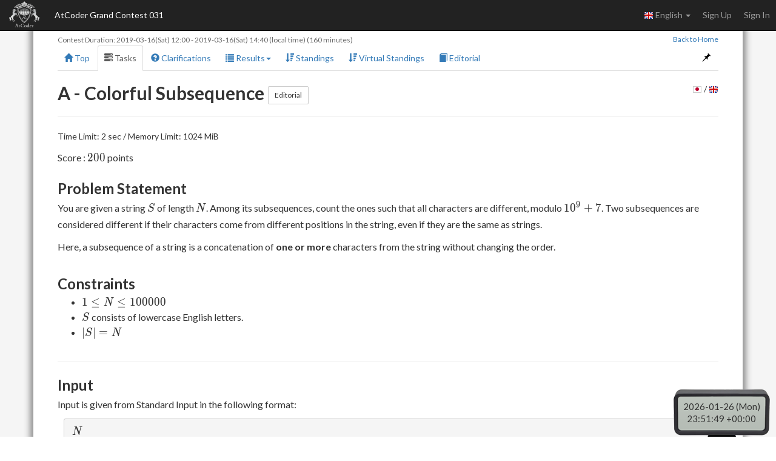

--- FILE ---
content_type: text/html; charset=utf-8
request_url: https://atcoder.jp/contests/agc031/tasks/agc031_a?lang=en
body_size: 5093
content:








<!DOCTYPE html>
<html>
<head>
	<title>A - Colorful Subsequence</title>
	<meta http-equiv="Content-Type" content="text/html; charset=utf-8">
	<meta http-equiv="Content-Language" content="en">
	<meta name="viewport" content="width=device-width,initial-scale=1.0">
	<meta name="format-detection" content="telephone=no">
	<meta name="google-site-verification" content="nXGC_JxO0yoP1qBzMnYD_xgufO6leSLw1kyNo2HZltM" />

	
	<script async src="https://www.googletagmanager.com/gtag/js?id=G-RC512FD18N"></script>
	<script>
		window.dataLayer = window.dataLayer || [];
		function gtag(){dataLayer.push(arguments);}
		gtag('js', new Date());
		gtag('set', 'user_properties', {
			
				'login_status': 'logged_out',
			
		});
		gtag('config', 'G-RC512FD18N');
	</script>

	
	<meta name="description" content="AtCoder is a programming contest site for anyone from beginners to experts. We hold weekly programming contests online.">
	<meta name="author" content="AtCoder Inc.">

	<meta property="og:site_name" content="AtCoder">
	
	<meta property="og:title" content="A - Colorful Subsequence" />
	<meta property="og:description" content="AtCoder is a programming contest site for anyone from beginners to experts. We hold weekly programming contests online." />
	<meta property="og:type" content="website" />
	<meta property="og:url" content="https://atcoder.jp/contests/agc031/tasks/agc031_a?lang=en" />
	<meta property="og:image" content="https://img.atcoder.jp/assets/atcoder.png" />
	<meta name="twitter:card" content="summary" />
	<meta name="twitter:site" content="@atcoder" />
	
	<meta property="twitter:title" content="A - Colorful Subsequence" />

	<link href="//fonts.googleapis.com/css?family=Lato:400,700" rel="stylesheet" type="text/css">
	<link rel="stylesheet" type="text/css" href="//img.atcoder.jp/public/ed350e7/css/bootstrap.min.css">
	<link rel="stylesheet" type="text/css" href="//img.atcoder.jp/public/ed350e7/css/base.css">
	<link rel="shortcut icon" type="image/png" href="//img.atcoder.jp/assets/favicon.png">
	<link rel="apple-touch-icon" href="//img.atcoder.jp/assets/atcoder.png">
	<script src="//img.atcoder.jp/public/ed350e7/js/lib/jquery-1.9.1.min.js"></script>
	<script src="//img.atcoder.jp/public/ed350e7/js/lib/bootstrap.min.js"></script>
	<script src="//img.atcoder.jp/public/ed350e7/js/cdn/js.cookie.min.js"></script>
	<script src="//img.atcoder.jp/public/ed350e7/js/cdn/moment.min.js"></script>
	<script src="//img.atcoder.jp/public/ed350e7/js/cdn/moment_js-ja.js"></script>
	<script>
		var LANG = "en";
		var userScreenName = "";
		var csrfToken = "TjKYCyaaEoHVrpYRbhJNTFV7beytoH5xJgZ/0W4O8AA="
	</script>
	<script src="//img.atcoder.jp/public/ed350e7/js/utils.js"></script>
	
	
		<script src="//img.atcoder.jp/public/ed350e7/js/contest.js"></script>
		<link href="//img.atcoder.jp/public/ed350e7/css/contest.css" rel="stylesheet" />
		<script>
			var contestScreenName = "agc031";
			var remainingText = "Remaining Time";
			var countDownText = "Contest begins in";
			var startTime = moment("2019-03-16T21:00:00+09:00");
			var endTime = moment("2019-03-16T23:40:00+09:00");
		</script>
		<style></style>
	
	
		<link href="//img.atcoder.jp/public/ed350e7/css/cdn/select2.min.css" rel="stylesheet" />
		<link href="//img.atcoder.jp/public/ed350e7/css/cdn/select2-bootstrap.min.css" rel="stylesheet" />
		<script src="//img.atcoder.jp/public/ed350e7/js/lib/select2.min.js"></script>
	
	
		<script src="//img.atcoder.jp/public/ed350e7/js/ace/ace.js"></script>
		<script src="//img.atcoder.jp/public/ed350e7/js/ace/ext-language_tools.js"></script>
	
	
		<script src="//img.atcoder.jp/public/ed350e7/js/cdn/run_prettify.js"></script>
	
	
		<link rel="stylesheet" href="//img.atcoder.jp/public/ed350e7/css/cdn/katex.min.css">
		<script defer src="//img.atcoder.jp/public/ed350e7/js/cdn/katex.min.js"></script>
		<script defer src="//img.atcoder.jp/public/ed350e7/js/cdn/auto-render.min.js"></script>
		<script>$(function(){$('var').each(function(){var html=$(this).html().replace(/<sub>/g,'_{').replace(/<\/sub>/g,'}');$(this).html('\\('+html+'\\)');});});</script>
		<script>
			var katexOptions = {
				delimiters: [
					{left: "$$", right: "$$", display: true},
					
					{left: "\\(", right: "\\)", display: false},
					{left: "\\[", right: "\\]", display: true}
				],
      	ignoredTags: ["script", "noscript", "style", "textarea", "code", "option"],
				ignoredClasses: ["prettyprint", "source-code-for-copy"],
				throwOnError: false
			};
			document.addEventListener("DOMContentLoaded", function() { renderMathInElement(document.body, katexOptions);});
		</script>
	
	
	
	
	
	
	
	
	
	<script src="//img.atcoder.jp/public/ed350e7/js/base.js"></script>
</head>

<body>

<script type="text/javascript">
	var __pParams = __pParams || [];
	__pParams.push({client_id: '468', c_1: 'atcodercontest', c_2: 'ClientSite'});
</script>
<script type="text/javascript" src="https://cdn.d2-apps.net/js/tr.js" async></script>


<div id="modal-contest-start" class="modal fade" tabindex="-1" role="dialog">
	<div class="modal-dialog" role="document">
		<div class="modal-content">
			<div class="modal-header">
				<button type="button" class="close" data-dismiss="modal" aria-label="Close"><span aria-hidden="true">&times;</span></button>
				<h4 class="modal-title">Contest started</h4>
			</div>
			<div class="modal-body">
				<p>AtCoder Grand Contest 031 has begun.</p>
			</div>
			<div class="modal-footer">
				
					<button type="button" class="btn btn-default" data-dismiss="modal">Close</button>
				
			</div>
		</div>
	</div>
</div>
<div id="modal-contest-end" class="modal fade" tabindex="-1" role="dialog">
	<div class="modal-dialog" role="document">
		<div class="modal-content">
			<div class="modal-header">
				<button type="button" class="close" data-dismiss="modal" aria-label="Close"><span aria-hidden="true">&times;</span></button>
				<h4 class="modal-title">Contest is over</h4>
			</div>
			<div class="modal-body">
				<p>AtCoder Grand Contest 031 has ended.</p>
			</div>
			<div class="modal-footer">
				<button type="button" class="btn btn-default" data-dismiss="modal">Close</button>
			</div>
		</div>
	</div>
</div>
<div id="main-div" class="float-container">


	<nav class="navbar navbar-inverse navbar-fixed-top">
		<div class="container-fluid">
			<div class="navbar-header">
				<button type="button" class="navbar-toggle collapsed" data-toggle="collapse" data-target="#navbar-collapse" aria-expanded="false">
					<span class="icon-bar"></span><span class="icon-bar"></span><span class="icon-bar"></span>
				</button>
				<a class="navbar-brand" href="/home"></a>
			</div>
			<div class="collapse navbar-collapse" id="navbar-collapse">
				<ul class="nav navbar-nav">
				
					<li><a class="contest-title" href="/contests/agc031">AtCoder Grand Contest 031</a></li>
				
				</ul>
				<ul class="nav navbar-nav navbar-right">
					
					<li class="dropdown">
						<a class="dropdown-toggle" data-toggle="dropdown" href="#" role="button" aria-haspopup="true" aria-expanded="false">
							<img src='//img.atcoder.jp/assets/top/img/flag-lang/en.png'> English <span class="caret"></span>
						</a>
						<ul class="dropdown-menu">
							<li><a href="/contests/agc031/tasks/agc031_a?lang=ja"><img src='//img.atcoder.jp/assets/top/img/flag-lang/ja.png'> 日本語</a></li>
							<li><a href="/contests/agc031/tasks/agc031_a?lang=en"><img src='//img.atcoder.jp/assets/top/img/flag-lang/en.png'> English</a></li>
						</ul>
					</li>
					
					
						<li><a href="/register?continue=https%3A%2F%2Fatcoder.jp%2Fcontests%2Fagc031%2Ftasks%2Fagc031_a%3Flang%3Den">Sign Up</a></li>
						<li><a href="/login?continue=https%3A%2F%2Fatcoder.jp%2Fcontests%2Fagc031%2Ftasks%2Fagc031_a%3Flang%3Den">Sign In</a></li>
					
				</ul>
			</div>
		</div>
	</nav>

	<form method="POST" name="form_logout" action="/logout?continue=https%3A%2F%2Fatcoder.jp%2Fcontests%2Fagc031%2Ftasks%2Fagc031_a%3Flang%3Den">
		<input type="hidden" name="csrf_token" value="TjKYCyaaEoHVrpYRbhJNTFV7beytoH5xJgZ/0W4O8AA=" />
	</form>
	<div id="main-container" class="container"
		 	style="padding-top:50px;">
		


<div class="row">
	<div id="contest-nav-tabs" class="col-sm-12 mb-2 cnvtb-fixed">
	<div>
		<small class="contest-duration">
			
				Contest Duration:
				<a href='http://www.timeanddate.com/worldclock/fixedtime.html?iso=20190316T2100&p1=248' target='blank'><time class='fixtime fixtime-full'>2019-03-16 21:00:00+0900</time></a> - <a href='http://www.timeanddate.com/worldclock/fixedtime.html?iso=20190316T2340&p1=248' target='blank'><time class='fixtime fixtime-full'>2019-03-16 23:40:00+0900</time></a> (local time)
				(160 minutes)
			
		</small>
		<small class="back-to-home pull-right"><a href="/home">Back to Home</a></small>
	</div>
	<ul class="nav nav-tabs">
		<li><a href="/contests/agc031"><span class="glyphicon glyphicon-home" aria-hidden="true"></span> Top</a></li>
		
			<li class="active"><a href="/contests/agc031/tasks"><span class="glyphicon glyphicon-tasks" aria-hidden="true"></span> Tasks</a></li>
		

		
			<li><a href="/contests/agc031/clarifications"><span class="glyphicon glyphicon-question-sign" aria-hidden="true"></span> Clarifications <span id="clar-badge" class="badge" ></span></a></li>
		

		

		
			<li>
				<a class="dropdown-toggle" data-toggle="dropdown" href="#" role="button" aria-haspopup="true" aria-expanded="false"><span class="glyphicon glyphicon-list" aria-hidden="true"></span> Results<span class="caret"></span></a>
				<ul class="dropdown-menu">
					<li><a href="/contests/agc031/submissions"><span class="glyphicon glyphicon-globe" aria-hidden="true"></span> All Submissions</a></li>
					
				</ul>
			</li>
		

		
			
				
					<li><a href="/contests/agc031/standings"><span class="glyphicon glyphicon-sort-by-attributes-alt" aria-hidden="true"></span> Standings</a></li>
				
			
				
					<li><a href="/contests/agc031/standings/virtual"><span class="glyphicon glyphicon-sort-by-attributes-alt" aria-hidden="true"></span> Virtual Standings</a></li>
				
			
		

		

		
			<li><a href="/contests/agc031/editorial"><span class="glyphicon glyphicon-book" aria-hidden="true"></span> Editorial</a></li>
		
		
			
			
		

		<li class="pull-right"><a id="fix-cnvtb" href="javascript:void(0)"><span class="glyphicon glyphicon-pushpin" aria-hidden="true"></span></a></li>
	</ul>
</div>
	<div class="col-sm-12">
		<span class="h2">
			A - Colorful Subsequence
			<a class="btn btn-default btn-sm" href="/contests/agc031/tasks/agc031_a/editorial">Editorial</a>
		</span>
		<span id="task-lang-btn" class="pull-right"><span data-lang="ja"><img src='//img.atcoder.jp/assets/top/img/flag-lang/ja.png'></span> / <span data-lang="en"><img src='//img.atcoder.jp/assets/top/img/flag-lang/en.png'></span></span>
		<script>
			$(function() {
				var ts = $('#task-statement span.lang');
				if (ts.children('span').size() <= 1) {
					$('#task-lang-btn').hide();
					ts.children('span').show();
					return;
				}

				var REMEMBER_LB = 5;
				var LS_KEY = 'task_lang';
				var taskLang = getLS(LS_KEY) || '';
				function isTaskLangSet(taskLang) { return taskLang === 'ja' || taskLang === 'en';}
				if (isTaskLangSet(taskLang)) {
					const params = new URLSearchParams(window.location.search);
					if (params.get('lang')) {
						setLS(LS_KEY, REMEMBER_LB);
						taskLang = LANG;
					}
				} else {
					taskLang = LANG;
				}
				ts.children('span.lang-' + taskLang).show();

				$('#task-lang-btn span').click(function() {
					var l = $(this).data('lang');
					ts.children('span').hide();
					ts.children('span.lang-' + l).show();

					taskLang = getLS(LS_KEY) || '';
					let changeTimes = 0;
					if (isTaskLangSet(taskLang)) {
						changeTimes = REMEMBER_LB;
					} else {
						changeTimes = parseInt(taskLang, 10);
						if (isNaN(changeTimes)) changeTimes = 0;
						changeTimes++;
					}
					if (changeTimes < REMEMBER_LB) setLS(LS_KEY, changeTimes);
					else setLS(LS_KEY, l);
				});
			});
		</script>
		<hr/>
		<p>
			Time Limit: 2 sec / Memory Limit: 1024 MiB
			
			
		</p>

		<div id="task-statement">
			


	
	

			<span class="lang">
<span class="lang-ja">
<p>配点 : <var>200</var> 点</p>

<div class="part">
<section>
<h3>問題文</h3><p>長さ <var>N</var> の文字列 <var>S</var> が与えられます。
<var>S</var> の部分列であって、すべて異なる文字からなるものの数を <var>10^9+7</var> で割った余りを答えてください。文字列として同一でも、異なる位置から取り出された部分列は区別して数えることとします。</p>
<p>ただし、文字列の部分列とは、文字列から文字をいくつか <strong>正の個数</strong> 取り出し、もとの文字列から順序を変えずにつなげたものを指します。</p>
</section>
</div>

<div class="part">
<section>
<h3>制約</h3><ul>
<li><var>1 \leq N \leq 100000</var></li>
<li><var>S</var> は英小文字からなる</li>
<li><var>|S|=N</var></li>
</ul>
</section>
</div>

<hr />

<div class="io-style">
<div class="part">
<section>
<h3>入力</h3><p>入力は以下の形式で標準入力から与えられる。</p>
<pre><var>N</var>
<var>S</var>
</pre>

</section>
</div>

<div class="part">
<section>
<h3>出力</h3><p>異なる文字からなる部分列の個数を <var>10^9+7</var> で割った余りを出力せよ。</p>
</section>
</div>
</div>

<hr />

<div class="part">
<section>
<h3>入力例 1</h3><pre>4
abcd
</pre>

</section>
</div>

<div class="part">
<section>
<h3>出力例 1</h3><pre>15
</pre>

<p><var>S</var> 自体がすべて異なる文字からなるので、すべての部分列が条件を満たします。</p>
</section>
</div>

<hr />

<div class="part">
<section>
<h3>入力例 2</h3><pre>3
baa
</pre>

</section>
</div>

<div class="part">
<section>
<h3>出力例 2</h3><pre>5
</pre>

<p><code>b</code>, <code>a</code> (<var>2</var> 通り), <code>ba</code> (<var>2</var> 通り) の合計 <var>5</var> 通りが答えとなります。<code>baa</code> などは<code>a</code>が <var>2</var> 回現れるため当てはまらないことに注意してください。</p>
</section>
</div>

<hr />

<div class="part">
<section>
<h3>入力例 3</h3><pre>5
abcab
</pre>

</section>
</div>

<div class="part">
<section>
<h3>出力例 3</h3><pre>17
</pre></section>
</div>
</span>
<span class="lang-en">
<p>Score : <var>200</var> points</p>

<div class="part">
<section>
<h3>Problem Statement</h3><p>You are given a string <var>S</var> of length <var>N</var>.
Among its subsequences, count the ones such that all characters are different, modulo <var>10^9+7</var>. Two subsequences are considered different if their characters come from different positions in the string, even if they are the same as strings.</p>
<p>Here, a subsequence of a string is a concatenation of <strong>one or more</strong> characters from the string without changing the order.</p>
</section>
</div>

<div class="part">
<section>
<h3>Constraints</h3><ul>
<li><var>1 \leq N \leq 100000</var></li>
<li><var>S</var> consists of lowercase English letters.</li>
<li><var>|S|=N</var></li>
</ul>
</section>
</div>

<hr />

<div class="io-style">
<div class="part">
<section>
<h3>Input</h3><p>Input is given from Standard Input in the following format:</p>
<pre><var>N</var>
<var>S</var>
</pre>

</section>
</div>

<div class="part">
<section>
<h3>Output</h3><p>Print the number of the subsequences such that all characters are different, modulo <var>10^9+7</var>.</p>
</section>
</div>
</div>

<hr />

<div class="part">
<section>
<h3>Sample Input 1</h3><pre>4
abcd
</pre>

</section>
</div>

<div class="part">
<section>
<h3>Sample Output 1</h3><pre>15
</pre>

<p>Since all characters in <var>S</var> itself are different, all its subsequences satisfy the condition.</p>
</section>
</div>

<hr />

<div class="part">
<section>
<h3>Sample Input 2</h3><pre>3
baa
</pre>

</section>
</div>

<div class="part">
<section>
<h3>Sample Output 2</h3><pre>5
</pre>

<p>The answer is five: <code>b</code>, two occurrences of <code>a</code>, two occurrences of <code>ba</code>. Note that we do not count <code>baa</code>, since it contains two <code>a</code>s.</p>
</section>
</div>

<hr />

<div class="part">
<section>
<h3>Sample Input 3</h3><pre>5
abcab
</pre>

</section>
</div>

<div class="part">
<section>
<h3>Sample Output 3</h3><pre>17
</pre></section>
</div>
</span>
</span>

		</div>

		

		
	</div>
</div>




		
			<hr>
			
			
			
<div class="a2a_kit a2a_kit_size_20 a2a_default_style pull-right" data-a2a-url="https://atcoder.jp/contests/agc031/tasks/agc031_a?lang=en" data-a2a-title="A - Colorful Subsequence">
	<a class="a2a_button_facebook"></a>
	<a class="a2a_button_twitter"></a>
	
		<a class="a2a_button_telegram"></a>
	
	<a class="a2a_dd" href="https://www.addtoany.com/share"></a>
</div>

		
		<script async src="//static.addtoany.com/menu/page.js"></script>
		
	</div> 
	<hr>
</div> 

	<div class="container" style="margin-bottom: 80px;">
			<footer class="footer">
			
				<ul>
					<li><a href="/contests/agc031/rules">Rule</a></li>
					<li><a href="/contests/agc031/glossary">Glossary</a></li>
					
				</ul>
			
			<ul>
				<li><a href="/tos">Terms of service</a></li>
				<li><a href="/privacy">Privacy Policy</a></li>
				<li><a href="/personal">Information Protection Policy</a></li>
				<li><a href="/company">Company</a></li>
				<li><a href="/faq">FAQ</a></li>
				<li><a href="/contact">Contact</a></li>
				
			</ul>
			<div class="text-center">
					<small id="copyright">Copyright Since 2012 &copy;<a href="http://atcoder.co.jp">AtCoder Inc.</a> All rights reserved.</small>
			</div>
			</footer>
	</div>
	<p id="fixed-server-timer" class="contest-timer"></p>
	<div id="scroll-page-top" style="display:none;"><span class="glyphicon glyphicon-arrow-up" aria-hidden="true"></span> Page Top</div>

</body>
</html>




--- FILE ---
content_type: text/plain; charset=utf-8
request_url: https://atcoder.jp/servertime?ts={}
body_size: 93
content:
2026-01-27 08:51:45+0900

--- FILE ---
content_type: text/javascript
request_url: https://img.atcoder.jp/public/ed350e7/js/ace/ext-language_tools.js
body_size: 16800
content:
define("ace/snippets",["require","exports","module","ace/lib/dom","ace/lib/oop","ace/lib/event_emitter","ace/lib/lang","ace/range","ace/range_list","ace/keyboard/hash_handler","ace/tokenizer","ace/clipboard","ace/editor"],function(e,t,n){"use strict";function p(e){var t=(new Date).toLocaleString("en-us",e);return t.length==1?"0"+t:t}var r=e("./lib/dom"),i=e("./lib/oop"),s=e("./lib/event_emitter").EventEmitter,o=e("./lib/lang"),u=e("./range").Range,a=e("./range_list").RangeList,f=e("./keyboard/hash_handler").HashHandler,l=e("./tokenizer").Tokenizer,c=e("./clipboard"),h={CURRENT_WORD:function(e){return e.session.getTextRange(e.session.getWordRange())},SELECTION:function(e,t,n){var r=e.session.getTextRange();return n?r.replace(/\n\r?([ \t]*\S)/g,"\n"+n+"$1"):r},CURRENT_LINE:function(e){return e.session.getLine(e.getCursorPosition().row)},PREV_LINE:function(e){return e.session.getLine(e.getCursorPosition().row-1)},LINE_INDEX:function(e){return e.getCursorPosition().row},LINE_NUMBER:function(e){return e.getCursorPosition().row+1},SOFT_TABS:function(e){return e.session.getUseSoftTabs()?"YES":"NO"},TAB_SIZE:function(e){return e.session.getTabSize()},CLIPBOARD:function(e){return c.getText&&c.getText()},FILENAME:function(e){return/[^/\\]*$/.exec(this.FILEPATH(e))[0]},FILENAME_BASE:function(e){return/[^/\\]*$/.exec(this.FILEPATH(e))[0].replace(/\.[^.]*$/,"")},DIRECTORY:function(e){return this.FILEPATH(e).replace(/[^/\\]*$/,"")},FILEPATH:function(e){return"/not implemented.txt"},WORKSPACE_NAME:function(){return"Unknown"},FULLNAME:function(){return"Unknown"},BLOCK_COMMENT_START:function(e){var t=e.session.$mode||{};return t.blockComment&&t.blockComment.start||""},BLOCK_COMMENT_END:function(e){var t=e.session.$mode||{};return t.blockComment&&t.blockComment.end||""},LINE_COMMENT:function(e){var t=e.session.$mode||{};return t.lineCommentStart||""},CURRENT_YEAR:p.bind(null,{year:"numeric"}),CURRENT_YEAR_SHORT:p.bind(null,{year:"2-digit"}),CURRENT_MONTH:p.bind(null,{month:"numeric"}),CURRENT_MONTH_NAME:p.bind(null,{month:"long"}),CURRENT_MONTH_NAME_SHORT:p.bind(null,{month:"short"}),CURRENT_DATE:p.bind(null,{day:"2-digit"}),CURRENT_DAY_NAME:p.bind(null,{weekday:"long"}),CURRENT_DAY_NAME_SHORT:p.bind(null,{weekday:"short"}),CURRENT_HOUR:p.bind(null,{hour:"2-digit",hour12:!1}),CURRENT_MINUTE:p.bind(null,{minute:"2-digit"}),CURRENT_SECOND:p.bind(null,{second:"2-digit"})};h.SELECTED_TEXT=h.SELECTION;var d=function(){function e(){this.snippetMap={},this.snippetNameMap={},this.variables=h}return e.prototype.getTokenizer=function(){return e.$tokenizer||this.createTokenizer()},e.prototype.createTokenizer=function(){function t(e){return e=e.substr(1),/^\d+$/.test(e)?[{tabstopId:parseInt(e,10)}]:[{text:e}]}function n(e){return"(?:[^\\\\"+e+"]|\\\\.)"}var r={regex:"/("+n("/")+"+)/",onMatch:function(e,t,n){var r=n[0];return r.fmtString=!0,r.guard=e.slice(1,-1),r.flag="",""},next:"formatString"};return e.$tokenizer=new l({start:[{regex:/\\./,onMatch:function(e,t,n){var r=e[1];return r=="}"&&n.length?e=r:"`$\\".indexOf(r)!=-1&&(e=r),[e]}},{regex:/}/,onMatch:function(e,t,n){return[n.length?n.shift():e]}},{regex:/\$(?:\d+|\w+)/,onMatch:t},{regex:/\$\{[\dA-Z_a-z]+/,onMatch:function(e,n,r){var i=t(e.substr(1));return r.unshift(i[0]),i},next:"snippetVar"},{regex:/\n/,token:"newline",merge:!1}],snippetVar:[{regex:"\\|"+n("\\|")+"*\\|",onMatch:function(e,t,n){var r=e.slice(1,-1).replace(/\\[,|\\]|,/g,function(e){return e.length==2?e[1]:"\0"}).split("\0").map(function(e){return{value:e}});return n[0].choices=r,[r[0]]},next:"start"},r,{regex:"([^:}\\\\]|\\\\.)*:?",token:"",next:"start"}],formatString:[{regex:/:/,onMatch:function(e,t,n){return n.length&&n[0].expectElse?(n[0].expectElse=!1,n[0].ifEnd={elseEnd:n[0]},[n[0].ifEnd]):":"}},{regex:/\\./,onMatch:function(e,t,n){var r=e[1];return r=="}"&&n.length?e=r:"`$\\".indexOf(r)!=-1?e=r:r=="n"?e="\n":r=="t"?e="	":"ulULE".indexOf(r)!=-1&&(e={changeCase:r,local:r>"a"}),[e]}},{regex:"/\\w*}",onMatch:function(e,t,n){var r=n.shift();return r&&(r.flag=e.slice(1,-1)),this.next=r&&r.tabstopId?"start":"",[r||e]},next:"start"},{regex:/\$(?:\d+|\w+)/,onMatch:function(e,t,n){return[{text:e.slice(1)}]}},{regex:/\${\w+/,onMatch:function(e,t,n){var r={text:e.slice(2)};return n.unshift(r),[r]},next:"formatStringVar"},{regex:/\n/,token:"newline",merge:!1},{regex:/}/,onMatch:function(e,t,n){var r=n.shift();return this.next=r&&r.tabstopId?"start":"",[r||e]},next:"start"}],formatStringVar:[{regex:/:\/\w+}/,onMatch:function(e,t,n){var r=n[0];return r.formatFunction=e.slice(2,-1),[n.shift()]},next:"formatString"},r,{regex:/:[\?\-+]?/,onMatch:function(e,t,n){e[1]=="+"&&(n[0].ifEnd=n[0]),e[1]=="?"&&(n[0].expectElse=!0)},next:"formatString"},{regex:"([^:}\\\\]|\\\\.)*:?",token:"",next:"formatString"}]}),e.$tokenizer},e.prototype.tokenizeTmSnippet=function(e,t){return this.getTokenizer().getLineTokens(e,t).tokens.map(function(e){return e.value||e})},e.prototype.getVariableValue=function(e,t,n){if(/^\d+$/.test(t))return(this.variables.__||{})[t]||"";if(/^[A-Z]\d+$/.test(t))return(this.variables[t[0]+"__"]||{})[t.substr(1)]||"";t=t.replace(/^TM_/,"");if(!this.variables.hasOwnProperty(t))return"";var r=this.variables[t];return typeof r=="function"&&(r=this.variables[t](e,t,n)),r==null?"":r},e.prototype.tmStrFormat=function(e,t,n){if(!t.fmt)return e;var r=t.flag||"",i=t.guard;i=new RegExp(i,r.replace(/[^gim]/g,""));var s=typeof t.fmt=="string"?this.tokenizeTmSnippet(t.fmt,"formatString"):t.fmt,o=this,u=e.replace(i,function(){var e=o.variables.__;o.variables.__=[].slice.call(arguments);var t=o.resolveVariables(s,n),r="E";for(var i=0;i<t.length;i++){var u=t[i];if(typeof u=="object"){t[i]="";if(u.changeCase&&u.local){var a=t[i+1];a&&typeof a=="string"&&(u.changeCase=="u"?t[i]=a[0].toUpperCase():t[i]=a[0].toLowerCase(),t[i+1]=a.substr(1))}else u.changeCase&&(r=u.changeCase)}else r=="U"?t[i]=u.toUpperCase():r=="L"&&(t[i]=u.toLowerCase())}return o.variables.__=e,t.join("")});return u},e.prototype.tmFormatFunction=function(e,t,n){return t.formatFunction=="upcase"?e.toUpperCase():t.formatFunction=="downcase"?e.toLowerCase():e},e.prototype.resolveVariables=function(e,t){function f(t){var n=e.indexOf(t,s+1);n!=-1&&(s=n)}var n=[],r="",i=!0;for(var s=0;s<e.length;s++){var o=e[s];if(typeof o=="string"){n.push(o),o=="\n"?(i=!0,r=""):i&&(r=/^\t*/.exec(o)[0],i=/\S/.test(o));continue}if(!o)continue;i=!1;if(o.fmtString){var u=e.indexOf(o,s+1);u==-1&&(u=e.length),o.fmt=e.slice(s+1,u),s=u}if(o.text){var a=this.getVariableValue(t,o.text,r)+"";o.fmtString&&(a=this.tmStrFormat(a,o,t)),o.formatFunction&&(a=this.tmFormatFunction(a,o,t)),a&&!o.ifEnd?(n.push(a),f(o)):!a&&o.ifEnd&&f(o.ifEnd)}else o.elseEnd?f(o.elseEnd):o.tabstopId!=null?n.push(o):o.changeCase!=null&&n.push(o)}return n},e.prototype.getDisplayTextForSnippet=function(e,t){var n=v.call(this,e,t);return n.text},e.prototype.insertSnippetForSelection=function(e,t,n){n===void 0&&(n={});var r=v.call(this,e,t,n),i=e.getSelectionRange(),s=e.session.replace(i,r.text),o=new m(e),u=e.inVirtualSelectionMode&&e.selection.index;o.addTabstops(r.tabstops,i.start,s,u)},e.prototype.insertSnippet=function(e,t,n){n===void 0&&(n={});var r=this;if(e.inVirtualSelectionMode)return r.insertSnippetForSelection(e,t,n);e.forEachSelection(function(){r.insertSnippetForSelection(e,t,n)},null,{keepOrder:!0}),e.tabstopManager&&e.tabstopManager.tabNext()},e.prototype.$getScope=function(e){var t=e.session.$mode.$id||"";t=t.split("/").pop();if(t==="html"||t==="php"){t==="php"&&!e.session.$mode.inlinePhp&&(t="html");var n=e.getCursorPosition(),r=e.session.getState(n.row);typeof r=="object"&&(r=r[0]),r.substring&&(r.substring(0,3)=="js-"?t="javascript":r.substring(0,4)=="css-"?t="css":r.substring(0,4)=="php-"&&(t="php"))}return t},e.prototype.getActiveScopes=function(e){var t=this.$getScope(e),n=[t],r=this.snippetMap;return r[t]&&r[t].includeScopes&&n.push.apply(n,r[t].includeScopes),n.push("_"),n},e.prototype.expandWithTab=function(e,t){var n=this,r=e.forEachSelection(function(){return n.expandSnippetForSelection(e,t)},null,{keepOrder:!0});return r&&e.tabstopManager&&e.tabstopManager.tabNext(),r},e.prototype.expandSnippetForSelection=function(e,t){var n=e.getCursorPosition(),r=e.session.getLine(n.row),i=r.substring(0,n.column),s=r.substr(n.column),o=this.snippetMap,u;return this.getActiveScopes(e).some(function(e){var t=o[e];return t&&(u=this.findMatchingSnippet(t,i,s)),!!u},this),u?t&&t.dryRun?!0:(e.session.doc.removeInLine(n.row,n.column-u.replaceBefore.length,n.column+u.replaceAfter.length),this.variables.M__=u.matchBefore,this.variables.T__=u.matchAfter,this.insertSnippetForSelection(e,u.content),this.variables.M__=this.variables.T__=null,!0):!1},e.prototype.findMatchingSnippet=function(e,t,n){for(var r=e.length;r--;){var i=e[r];if(i.startRe&&!i.startRe.test(t))continue;if(i.endRe&&!i.endRe.test(n))continue;if(!i.startRe&&!i.endRe)continue;return i.matchBefore=i.startRe?i.startRe.exec(t):[""],i.matchAfter=i.endRe?i.endRe.exec(n):[""],i.replaceBefore=i.triggerRe?i.triggerRe.exec(t)[0]:"",i.replaceAfter=i.endTriggerRe?i.endTriggerRe.exec(n)[0]:"",i}},e.prototype.register=function(e,t){function s(e){return e&&!/^\^?\(.*\)\$?$|^\\b$/.test(e)&&(e="(?:"+e+")"),e||""}function u(e,t,n){return e=s(e),t=s(t),n?(e=t+e,e&&e[e.length-1]!="$"&&(e+="$")):(e+=t,e&&e[0]!="^"&&(e="^"+e)),new RegExp(e)}function a(e){e.scope||(e.scope=t||"_"),t=e.scope,n[t]||(n[t]=[],r[t]={});var s=r[t];if(e.name){var a=s[e.name];a&&i.unregister(a),s[e.name]=e}n[t].push(e),e.prefix&&(e.tabTrigger=e.prefix),!e.content&&e.body&&(e.content=Array.isArray(e.body)?e.body.join("\n"):e.body),e.tabTrigger&&!e.trigger&&(!e.guard&&/^\w/.test(e.tabTrigger)&&(e.guard="\\b"),e.trigger=o.escapeRegExp(e.tabTrigger));if(!e.trigger&&!e.guard&&!e.endTrigger&&!e.endGuard)return;e.startRe=u(e.trigger,e.guard,!0),e.triggerRe=new RegExp(e.trigger),e.endRe=u(e.endTrigger,e.endGuard,!0),e.endTriggerRe=new RegExp(e.endTrigger)}var n=this.snippetMap,r=this.snippetNameMap,i=this;e||(e=[]),Array.isArray(e)?e.forEach(a):Object.keys(e).forEach(function(t){a(e[t])}),this._signal("registerSnippets",{scope:t})},e.prototype.unregister=function(e,t){function i(e){var i=r[e.scope||t];if(i&&i[e.name]){delete i[e.name];var s=n[e.scope||t],o=s&&s.indexOf(e);o>=0&&s.splice(o,1)}}var n=this.snippetMap,r=this.snippetNameMap;e.content?i(e):Array.isArray(e)&&e.forEach(i)},e.prototype.parseSnippetFile=function(e){e=e.replace(/\r/g,"");var t=[],n={},r=/^#.*|^({[\s\S]*})\s*$|^(\S+) (.*)$|^((?:\n*\t.*)+)/gm,i;while(i=r.exec(e)){if(i[1])try{n=JSON.parse(i[1]),t.push(n)}catch(s){}if(i[4])n.content=i[4].replace(/^\t/gm,""),t.push(n),n={};else{var o=i[2],u=i[3];if(o=="regex"){var a=/\/((?:[^\/\\]|\\.)*)|$/g;n.guard=a.exec(u)[1],n.trigger=a.exec(u)[1],n.endTrigger=a.exec(u)[1],n.endGuard=a.exec(u)[1]}else o=="snippet"?(n.tabTrigger=u.match(/^\S*/)[0],n.name||(n.name=u)):o&&(n[o]=u)}}return t},e.prototype.getSnippetByName=function(e,t){var n=this.snippetNameMap,r;return this.getActiveScopes(t).some(function(t){var i=n[t];return i&&(r=i[e]),!!r},this),r},e}();i.implement(d.prototype,s);var v=function(e,t,n){function l(e){var t=[];for(var n=0;n<e.length;n++){var r=e[n];if(typeof r=="object"){if(f[r.tabstopId])continue;var i=e.lastIndexOf(r,n-1);r=t[i]||{tabstopId:r.tabstopId}}t[n]=r}return t}n===void 0&&(n={});var r=e.getCursorPosition(),i=e.session.getLine(r.row),s=e.session.getTabString(),o=i.match(/^\s*/)[0];r.column<o.length&&(o=o.slice(0,r.column)),t=t.replace(/\r/g,"");var u=this.tokenizeTmSnippet(t);u=this.resolveVariables(u,e),u=u.map(function(e){return e=="\n"&&!n.excludeExtraIndent?e+o:typeof e=="string"?e.replace(/\t/g,s):e});var a=[];u.forEach(function(e,t){if(typeof e!="object")return;var n=e.tabstopId,r=a[n];r||(r=a[n]=[],r.index=n,r.value="",r.parents={});if(r.indexOf(e)!==-1)return;e.choices&&!r.choices&&(r.choices=e.choices),r.push(e);var i=u.indexOf(e,t+1);if(i===-1)return;var s=u.slice(t+1,i),o=s.some(function(e){return typeof e=="object"});o&&!r.value?r.value=s:s.length&&(!r.value||typeof r.value!="string")&&(r.value=s.join(""))}),a.forEach(function(e){e.length=0});var f={};for(var c=0;c<u.length;c++){var h=u[c];if(typeof h!="object")continue;var p=h.tabstopId,d=a[p],v=u.indexOf(h,c+1);if(f[p]){f[p]===h&&(delete f[p],Object.keys(f).forEach(function(e){d.parents[e]=!0}));continue}f[p]=h;var m=d.value;typeof m!="string"?m=l(m):h.fmt&&(m=this.tmStrFormat(m,h,e)),u.splice.apply(u,[c+1,Math.max(0,v-c)].concat(m,h)),d.indexOf(h)===-1&&d.push(h)}var g=0,y=0,b="";return u.forEach(function(e){if(typeof e=="string"){var t=e.split("\n");t.length>1?(y=t[t.length-1].length,g+=t.length-1):y+=e.length,b+=e}else e&&(e.start?e.end={row:g,column:y}:e.start={row:g,column:y})}),{text:b,tabstops:a,tokens:u}},m=function(){function e(e){this.index=0,this.ranges=[],this.tabstops=[];if(e.tabstopManager)return e.tabstopManager;e.tabstopManager=this,this.$onChange=this.onChange.bind(this),this.$onChangeSelection=o.delayedCall(this.onChangeSelection.bind(this)).schedule,this.$onChangeSession=this.onChangeSession.bind(this),this.$onAfterExec=this.onAfterExec.bind(this),this.attach(e)}return e.prototype.attach=function(e){this.$openTabstops=null,this.selectedTabstop=null,this.editor=e,this.session=e.session,this.editor.on("change",this.$onChange),this.editor.on("changeSelection",this.$onChangeSelection),this.editor.on("changeSession",this.$onChangeSession),this.editor.commands.on("afterExec",this.$onAfterExec),this.editor.keyBinding.addKeyboardHandler(this.keyboardHandler)},e.prototype.detach=function(){this.tabstops.forEach(this.removeTabstopMarkers,this),this.ranges.length=0,this.tabstops.length=0,this.selectedTabstop=null,this.editor.off("change",this.$onChange),this.editor.off("changeSelection",this.$onChangeSelection),this.editor.off("changeSession",this.$onChangeSession),this.editor.commands.off("afterExec",this.$onAfterExec),this.editor.keyBinding.removeKeyboardHandler(this.keyboardHandler),this.editor.tabstopManager=null,this.session=null,this.editor=null},e.prototype.onChange=function(e){var t=e.action[0]=="r",n=this.selectedTabstop||{},r=n.parents||{},i=this.tabstops.slice();for(var s=0;s<i.length;s++){var o=i[s],u=o==n||r[o.index];o.rangeList.$bias=u?0:1;if(e.action=="remove"&&o!==n){var a=o.parents&&o.parents[n.index],f=o.rangeList.pointIndex(e.start,a);f=f<0?-f-1:f+1;var l=o.rangeList.pointIndex(e.end,a);l=l<0?-l-1:l-1;var c=o.rangeList.ranges.slice(f,l);for(var h=0;h<c.length;h++)this.removeRange(c[h])}o.rangeList.$onChange(e)}var p=this.session;!this.$inChange&&t&&p.getLength()==1&&!p.getValue()&&this.detach()},e.prototype.updateLinkedFields=function(){var e=this.selectedTabstop;if(!e||!e.hasLinkedRanges||!e.firstNonLinked)return;this.$inChange=!0;var n=this.session,r=n.getTextRange(e.firstNonLinked);for(var i=0;i<e.length;i++){var s=e[i];if(!s.linked)continue;var o=s.original,u=t.snippetManager.tmStrFormat(r,o,this.editor);n.replace(s,u)}this.$inChange=!1},e.prototype.onAfterExec=function(e){e.command&&!e.command.readOnly&&this.updateLinkedFields()},e.prototype.onChangeSelection=function(){if(!this.editor)return;var e=this.editor.selection.lead,t=this.editor.selection.anchor,n=this.editor.selection.isEmpty();for(var r=0;r<this.ranges.length;r++){if(this.ranges[r].linked)continue;var i=this.ranges[r].contains(e.row,e.column),s=n||this.ranges[r].contains(t.row,t.column);if(i&&s)return}this.detach()},e.prototype.onChangeSession=function(){this.detach()},e.prototype.tabNext=function(e){var t=this.tabstops.length,n=this.index+(e||1);n=Math.min(Math.max(n,1),t),n==t&&(n=0),this.selectTabstop(n),this.updateTabstopMarkers(),n===0&&this.detach()},e.prototype.selectTabstop=function(e){this.$openTabstops=null;var t=this.tabstops[this.index];t&&this.addTabstopMarkers(t),this.index=e,t=this.tabstops[this.index];if(!t||!t.length)return;this.selectedTabstop=t;var n=t.firstNonLinked||t;t.choices&&(n.cursor=n.start);if(!this.editor.inVirtualSelectionMode){var r=this.editor.multiSelect;r.toSingleRange(n);for(var i=0;i<t.length;i++){if(t.hasLinkedRanges&&t[i].linked)continue;r.addRange(t[i].clone(),!0)}}else this.editor.selection.fromOrientedRange(n);this.editor.keyBinding.addKeyboardHandler(this.keyboardHandler),this.selectedTabstop&&this.selectedTabstop.choices&&this.editor.execCommand("startAutocomplete",{matches:this.selectedTabstop.choices})},e.prototype.addTabstops=function(e,t,n){var r=this.useLink||!this.editor.getOption("enableMultiselect");this.$openTabstops||(this.$openTabstops=[]);if(!e[0]){var i=u.fromPoints(n,n);y(i.start,t),y(i.end,t),e[0]=[i],e[0].index=0}var s=this.index,o=[s+1,0],f=this.ranges,l=this.snippetId=(this.snippetId||0)+1;e.forEach(function(e,n){var i=this.$openTabstops[n]||e;i.snippetId=l;for(var s=0;s<e.length;s++){var c=e[s],h=u.fromPoints(c.start,c.end||c.start);g(h.start,t),g(h.end,t),h.original=c,h.tabstop=i,f.push(h),i!=e?i.unshift(h):i[s]=h,c.fmtString||i.firstNonLinked&&r?(h.linked=!0,i.hasLinkedRanges=!0):i.firstNonLinked||(i.firstNonLinked=h)}i.firstNonLinked||(i.hasLinkedRanges=!1),i===e&&(o.push(i),this.$openTabstops[n]=i),this.addTabstopMarkers(i),i.rangeList=i.rangeList||new a,i.rangeList.$bias=0,i.rangeList.addList(i)},this),o.length>2&&(this.tabstops.length&&o.push(o.splice(2,1)[0]),this.tabstops.splice.apply(this.tabstops,o))},e.prototype.addTabstopMarkers=function(e){var t=this.session;e.forEach(function(e){e.markerId||(e.markerId=t.addMarker(e,"ace_snippet-marker","text"))})},e.prototype.removeTabstopMarkers=function(e){var t=this.session;e.forEach(function(e){t.removeMarker(e.markerId),e.markerId=null})},e.prototype.updateTabstopMarkers=function(){if(!this.selectedTabstop)return;var e=this.selectedTabstop.snippetId;this.selectedTabstop.index===0&&e--,this.tabstops.forEach(function(t){t.snippetId===e?this.addTabstopMarkers(t):this.removeTabstopMarkers(t)},this)},e.prototype.removeRange=function(e){var t=e.tabstop.indexOf(e);t!=-1&&e.tabstop.splice(t,1),t=this.ranges.indexOf(e),t!=-1&&this.ranges.splice(t,1),t=e.tabstop.rangeList.ranges.indexOf(e),t!=-1&&e.tabstop.splice(t,1),this.session.removeMarker(e.markerId),e.tabstop.length||(t=this.tabstops.indexOf(e.tabstop),t!=-1&&this.tabstops.splice(t,1),this.tabstops.length||this.detach())},e}();m.prototype.keyboardHandler=new f,m.prototype.keyboardHandler.bindKeys({Tab:function(e){if(t.snippetManager&&t.snippetManager.expandWithTab(e))return;e.tabstopManager.tabNext(1),e.renderer.scrollCursorIntoView()},"Shift-Tab":function(e){e.tabstopManager.tabNext(-1),e.renderer.scrollCursorIntoView()},Esc:function(e){e.tabstopManager.detach()}});var g=function(e,t){e.row==0&&(e.column+=t.column),e.row+=t.row},y=function(e,t){e.row==t.row&&(e.column-=t.column),e.row-=t.row};r.importCssString("\n.ace_snippet-marker {\n    -moz-box-sizing: border-box;\n    box-sizing: border-box;\n    background: rgba(194, 193, 208, 0.09);\n    border: 1px dotted rgba(211, 208, 235, 0.62);\n    position: absolute;\n}","snippets.css",!1),t.snippetManager=new d;var b=e("./editor").Editor;(function(){this.insertSnippet=function(e,n){return t.snippetManager.insertSnippet(this,e,n)},this.expandSnippet=function(e){return t.snippetManager.expandWithTab(this,e)}}).call(b.prototype)}),define("ace/autocomplete/popup",["require","exports","module","ace/virtual_renderer","ace/editor","ace/range","ace/lib/event","ace/lib/lang","ace/lib/dom","ace/config","ace/lib/useragent"],function(e,t,n){"use strict";var r=e("../virtual_renderer").VirtualRenderer,i=e("../editor").Editor,s=e("../range").Range,o=e("../lib/event"),u=e("../lib/lang"),a=e("../lib/dom"),f=e("../config").nls,l=e("./../lib/useragent"),c=function(e){return"suggest-aria-id:".concat(e)},h=l.isSafari?"menu":"listbox",p=l.isSafari?"menuitem":"option",d=l.isSafari?"aria-current":"aria-selected",v=function(e){var t=new r(e);t.$maxLines=4;var n=new i(t);return n.setHighlightActiveLine(!1),n.setShowPrintMargin(!1),n.renderer.setShowGutter(!1),n.renderer.setHighlightGutterLine(!1),n.$mouseHandler.$focusTimeout=0,n.$highlightTagPending=!0,n},m=function(){function e(e){var t=a.createElement("div"),n=v(t);e&&e.appendChild(t),t.style.display="none",n.renderer.content.style.cursor="default",n.renderer.setStyle("ace_autocomplete"),n.renderer.$textLayer.element.setAttribute("role",h),n.renderer.$textLayer.element.setAttribute("aria-roledescription",f("autocomplete.popup.aria-roledescription","Autocomplete suggestions")),n.renderer.$textLayer.element.setAttribute("aria-label",f("autocomplete.popup.aria-label","Autocomplete suggestions")),n.renderer.textarea.setAttribute("aria-hidden","true"),n.setOption("displayIndentGuides",!1),n.setOption("dragDelay",150);var r=function(){};n.focus=r,n.$isFocused=!0,n.renderer.$cursorLayer.restartTimer=r,n.renderer.$cursorLayer.element.style.opacity="0",n.renderer.$maxLines=8,n.renderer.$keepTextAreaAtCursor=!1,n.setHighlightActiveLine(!1),n.session.highlight(""),n.session.$searchHighlight.clazz="ace_highlight-marker",n.on("mousedown",function(e){var t=e.getDocumentPosition();n.selection.moveToPosition(t),m.start.row=m.end.row=t.row,e.stop()});var i,l=new s(-1,0,-1,Infinity),m=new s(-1,0,-1,Infinity);m.id=n.session.addMarker(m,"ace_active-line","fullLine"),n.setSelectOnHover=function(e){e?l.id&&(n.session.removeMarker(l.id),l.id=null):l.id=n.session.addMarker(l,"ace_line-hover","fullLine")},n.setSelectOnHover(!1),n.on("mousemove",function(e){if(!i){i=e;return}if(i.x==e.x&&i.y==e.y)return;i=e,i.scrollTop=n.renderer.scrollTop,n.isMouseOver=!0;var t=i.getDocumentPosition().row;l.start.row!=t&&(l.id||n.setRow(t),y(t))}),n.renderer.on("beforeRender",function(){if(i&&l.start.row!=-1){i.$pos=null;var e=i.getDocumentPosition().row;l.id||n.setRow(e),y(e,!0)}}),n.renderer.on("afterRender",function(){var e=n.renderer.$textLayer;for(var t=e.config.firstRow,r=e.config.lastRow;t<=r;t++){var i=e.element.childNodes[t-e.config.firstRow];i.setAttribute("role",p),i.setAttribute("aria-roledescription",f("autocomplete.popup.item.aria-roledescription","item")),i.setAttribute("aria-setsize",n.data.length),i.setAttribute("aria-describedby","doc-tooltip"),i.setAttribute("aria-posinset",t+1);var s=n.getData(t);if(s){var o="".concat(s.caption||s.value).concat(s.meta?", ".concat(s.meta):"");i.setAttribute("aria-label",o)}var u=i.querySelectorAll(".ace_completion-highlight");u.forEach(function(e){e.setAttribute("role","mark")})}}),n.renderer.on("afterRender",function(){var e=n.getRow(),t=n.renderer.$textLayer,r=t.element.childNodes[e-t.config.firstRow],i=document.activeElement;r!==n.selectedNode&&n.selectedNode&&(a.removeCssClass(n.selectedNode,"ace_selected"),n.selectedNode.removeAttribute(d),n.selectedNode.removeAttribute("id")),i.removeAttribute("aria-activedescendant"),n.selectedNode=r;if(r){var s=c(e);a.addCssClass(r,"ace_selected"),r.id=s,t.element.setAttribute("aria-activedescendant",s),i.setAttribute("aria-activedescendant",s),r.setAttribute(d,"true")}});var g=function(){y(-1)},y=function(e,t){e!==l.start.row&&(l.start.row=l.end.row=e,t||n.session._emit("changeBackMarker"),n._emit("changeHoverMarker"))};n.getHoveredRow=function(){return l.start.row},o.addListener(n.container,"mouseout",function(){n.isMouseOver=!1,g()}),n.on("hide",g),n.on("changeSelection",g),n.session.doc.getLength=function(){return n.data.length},n.session.doc.getLine=function(e){var t=n.data[e];return typeof t=="string"?t:t&&t.value||""};var b=n.session.bgTokenizer;return b.$tokenizeRow=function(e){function s(e,n){e&&r.push({type:(t.className||"")+(n||""),value:e})}var t=n.data[e],r=[];if(!t)return r;typeof t=="string"&&(t={value:t});var i=t.caption||t.value||t.name,o=i.toLowerCase(),u=(n.filterText||"").toLowerCase(),a=0,f=0;for(var l=0;l<=u.length;l++)if(l!=f&&(t.matchMask&1<<l||l==u.length)){var c=u.slice(f,l);f=l;var h=o.indexOf(c,a);if(h==-1)continue;s(i.slice(a,h),""),a=h+c.length,s(i.slice(h,a),"completion-highlight")}return s(i.slice(a,i.length),""),r.push({type:"completion-spacer",value:" "}),t.meta&&r.push({type:"completion-meta",value:t.meta}),t.message&&r.push({type:"completion-message",value:t.message}),r},b.$updateOnChange=r,b.start=r,n.session.$computeWidth=function(){return this.screenWidth=0},n.isOpen=!1,n.isTopdown=!1,n.autoSelect=!0,n.filterText="",n.isMouseOver=!1,n.data=[],n.setData=function(e,t){n.filterText=t||"",n.setValue(u.stringRepeat("\n",e.length),-1),n.data=e||[],n.setRow(0)},n.getData=function(e){return n.data[e]},n.getRow=function(){return m.start.row},n.setRow=function(e){e=Math.max(this.autoSelect?0:-1,Math.min(this.data.length-1,e)),m.start.row!=e&&(n.selection.clearSelection(),m.start.row=m.end.row=e||0,n.session._emit("changeBackMarker"),n.moveCursorTo(e||0,0),n.isOpen&&n._signal("select"))},n.on("changeSelection",function(){n.isOpen&&n.setRow(n.selection.lead.row),n.renderer.scrollCursorIntoView()}),n.hide=function(){this.container.style.display="none",n.anchorPos=null,n.anchor=null,n.isOpen&&(n.isOpen=!1,this._signal("hide"))},n.tryShow=function(e,t,r,s){if(!s&&n.isOpen&&n.anchorPos&&n.anchor&&n.anchorPos.top===e.top&&n.anchorPos.left===e.left&&n.anchor===r)return!0;var o=this.container,u=this.renderer.scrollBar.width||10,a=window.innerHeight-u,f=window.innerWidth-u,l=this.renderer,c=l.$maxLines*t*1.4,h={top:0,bottom:0,left:0},p=a-e.top-3*this.$borderSize-t,d=e.top-3*this.$borderSize;r||(d<=p||p>=c?r="bottom":r="top"),r==="top"?(h.bottom=e.top-this.$borderSize,h.top=h.bottom-c):r==="bottom"&&(h.top=e.top+t+this.$borderSize,h.bottom=h.top+c);var v=h.top>=0&&h.bottom<=a;if(!s&&!v)return!1;v?l.$maxPixelHeight=null:r==="top"?l.$maxPixelHeight=d:l.$maxPixelHeight=p,r==="top"?(o.style.top="",o.style.bottom=a+u-h.bottom+"px",n.isTopdown=!1):(o.style.top=h.top+"px",o.style.bottom="",n.isTopdown=!0),o.style.display="";var m=e.left;return m+o.offsetWidth>f&&(m=f-o.offsetWidth),o.style.left=m+"px",o.style.right="",n.isOpen||(n.isOpen=!0,this._signal("show"),i=null),n.anchorPos=e,n.anchor=r,!0},n.show=function(e,t,n){this.tryShow(e,t,n?"bottom":undefined,!0)},n.goTo=function(e){var t=this.getRow(),n=this.session.getLength()-1;switch(e){case"up":t=t<=0?n:t-1;break;case"down":t=t>=n?-1:t+1;break;case"start":t=0;break;case"end":t=n}this.setRow(t)},n.getTextLeftOffset=function(){return this.$borderSize+this.renderer.$padding+this.$imageSize},n.$imageSize=0,n.$borderSize=1,n}return e}();a.importCssString('\n.ace_editor.ace_autocomplete .ace_marker-layer .ace_active-line {\n    background-color: #CAD6FA;\n    z-index: 1;\n}\n.ace_dark.ace_editor.ace_autocomplete .ace_marker-layer .ace_active-line {\n    background-color: #3a674e;\n}\n.ace_editor.ace_autocomplete .ace_line-hover {\n    border: 1px solid #abbffe;\n    margin-top: -1px;\n    background: rgba(233,233,253,0.4);\n    position: absolute;\n    z-index: 2;\n}\n.ace_dark.ace_editor.ace_autocomplete .ace_line-hover {\n    border: 1px solid rgba(109, 150, 13, 0.8);\n    background: rgba(58, 103, 78, 0.62);\n}\n.ace_completion-meta {\n    opacity: 0.5;\n    margin-left: 0.9em;\n}\n.ace_completion-message {\n    margin-left: 0.9em;\n    color: blue;\n}\n.ace_editor.ace_autocomplete .ace_completion-highlight{\n    color: #2d69c7;\n}\n.ace_dark.ace_editor.ace_autocomplete .ace_completion-highlight{\n    color: #93ca12;\n}\n.ace_editor.ace_autocomplete {\n    width: 300px;\n    z-index: 200000;\n    border: 1px lightgray solid;\n    position: fixed;\n    box-shadow: 2px 3px 5px rgba(0,0,0,.2);\n    line-height: 1.4;\n    background: #fefefe;\n    color: #111;\n}\n.ace_dark.ace_editor.ace_autocomplete {\n    border: 1px #484747 solid;\n    box-shadow: 2px 3px 5px rgba(0, 0, 0, 0.51);\n    line-height: 1.4;\n    background: #25282c;\n    color: #c1c1c1;\n}\n.ace_autocomplete .ace_text-layer  {\n    width: calc(100% - 8px);\n}\n.ace_autocomplete .ace_line {\n    display: flex;\n    align-items: center;\n}\n.ace_autocomplete .ace_line > * {\n    min-width: 0;\n    flex: 0 0 auto;\n}\n.ace_autocomplete .ace_line .ace_ {\n    flex: 0 1 auto;\n    overflow: hidden;\n    text-overflow: ellipsis;\n}\n.ace_autocomplete .ace_completion-spacer {\n    flex: 1;\n}\n.ace_autocomplete.ace_loading:after  {\n    content: "";\n    position: absolute;\n    top: 0px;\n    height: 2px;\n    width: 8%;\n    background: blue;\n    z-index: 100;\n    animation: ace_progress 3s infinite linear;\n    animation-delay: 300ms;\n    transform: translateX(-100%) scaleX(1);\n}\n@keyframes ace_progress {\n    0% { transform: translateX(-100%) scaleX(1) }\n    50% { transform: translateX(625%) scaleX(2) } \n    100% { transform: translateX(1500%) scaleX(3) } \n}\n@media (prefers-reduced-motion) {\n    .ace_autocomplete.ace_loading:after {\n        transform: translateX(625%) scaleX(2);\n        animation: none;\n     }\n}\n',"autocompletion.css",!1),t.AcePopup=m,t.$singleLineEditor=v,t.getAriaId=c}),define("ace/autocomplete/inline_screenreader",["require","exports","module"],function(e,t,n){"use strict";var r=function(){function e(e){this.editor=e,this.screenReaderDiv=document.createElement("div"),this.screenReaderDiv.classList.add("ace_screenreader-only"),this.editor.container.appendChild(this.screenReaderDiv)}return e.prototype.setScreenReaderContent=function(e){!this.popup&&this.editor.completer&&this.editor.completer.popup&&(this.popup=this.editor.completer.popup,this.popup.renderer.on("afterRender",function(){var e=this.popup.getRow(),t=this.popup.renderer.$textLayer,n=t.element.childNodes[e-t.config.firstRow];if(n){var r="doc-tooltip ";for(var i=0;i<this._lines.length;i++)r+="ace-inline-screenreader-line-".concat(i," ");n.setAttribute("aria-describedby",r)}}.bind(this)));while(this.screenReaderDiv.firstChild)this.screenReaderDiv.removeChild(this.screenReaderDiv.firstChild);this._lines=e.split(/\r\n|\r|\n/);var t=this.createCodeBlock();this.screenReaderDiv.appendChild(t)},e.prototype.destroy=function(){this.screenReaderDiv.remove()},e.prototype.createCodeBlock=function(){var e=document.createElement("pre");e.setAttribute("id","ace-inline-screenreader");for(var t=0;t<this._lines.length;t++){var n=document.createElement("code");n.setAttribute("id","ace-inline-screenreader-line-".concat(t));var r=document.createTextNode(this._lines[t]);n.appendChild(r),e.appendChild(n)}return e},e}();t.AceInlineScreenReader=r}),define("ace/autocomplete/inline",["require","exports","module","ace/snippets","ace/autocomplete/inline_screenreader"],function(e,t,n){"use strict";var r=e("../snippets").snippetManager,i=e("./inline_screenreader").AceInlineScreenReader,s=function(){function e(){this.editor=null}return e.prototype.show=function(e,t,n){n=n||"",e&&this.editor&&this.editor!==e&&(this.hide(),this.editor=null,this.inlineScreenReader=null);if(!e||!t)return!1;this.inlineScreenReader||(this.inlineScreenReader=new i(e));var s=t.snippet?r.getDisplayTextForSnippet(e,t.snippet):t.value;return t.hideInlinePreview||!s||!s.startsWith(n)?!1:(this.editor=e,this.inlineScreenReader.setScreenReaderContent(s),s=s.slice(n.length),s===""?e.removeGhostText():e.setGhostText(s),!0)},e.prototype.isOpen=function(){return this.editor?!!this.editor.renderer.$ghostText:!1},e.prototype.hide=function(){return this.editor?(this.editor.removeGhostText(),!0):!1},e.prototype.destroy=function(){this.hide(),this.editor=null,this.inlineScreenReader&&(this.inlineScreenReader.destroy(),this.inlineScreenReader=null)},e}();t.AceInline=s}),define("ace/autocomplete/util",["require","exports","module"],function(e,t,n){"use strict";t.parForEach=function(e,t,n){var r=0,i=e.length;i===0&&n();for(var s=0;s<i;s++)t(e[s],function(e,t){r++,r===i&&n(e,t)})};var r=/[a-zA-Z_0-9\$\-\u00A2-\u2000\u2070-\uFFFF]/;t.retrievePrecedingIdentifier=function(e,t,n){n=n||r;var i=[];for(var s=t-1;s>=0;s--){if(!n.test(e[s]))break;i.push(e[s])}return i.reverse().join("")},t.retrieveFollowingIdentifier=function(e,t,n){n=n||r;var i=[];for(var s=t;s<e.length;s++){if(!n.test(e[s]))break;i.push(e[s])}return i},t.getCompletionPrefix=function(e){var t=e.getCursorPosition(),n=e.session.getLine(t.row),r;return e.completers.forEach(function(e){e.identifierRegexps&&e.identifierRegexps.forEach(function(e){!r&&e&&(r=this.retrievePrecedingIdentifier(n,t.column,e))}.bind(this))}.bind(this)),r||this.retrievePrecedingIdentifier(n,t.column)},t.triggerAutocomplete=function(e,t){var t=t==null?e.session.getPrecedingCharacter():t;return e.completers.some(function(e){if(e.triggerCharacters&&Array.isArray(e.triggerCharacters))return e.triggerCharacters.includes(t)})}}),define("ace/autocomplete",["require","exports","module","ace/keyboard/hash_handler","ace/autocomplete/popup","ace/autocomplete/inline","ace/autocomplete/popup","ace/autocomplete/util","ace/lib/lang","ace/lib/dom","ace/snippets","ace/config","ace/lib/event","ace/lib/scroll"],function(e,t,n){"use strict";var r=e("./keyboard/hash_handler").HashHandler,i=e("./autocomplete/popup").AcePopup,s=e("./autocomplete/inline").AceInline,o=e("./autocomplete/popup").getAriaId,u=e("./autocomplete/util"),a=e("./lib/lang"),f=e("./lib/dom"),l=e("./snippets").snippetManager,c=e("./config"),h=e("./lib/event"),p=e("./lib/scroll").preventParentScroll,d=function(e,t){t.completer&&t.completer.destroy()},v=function(){function e(){this.autoInsert=!1,this.autoSelect=!0,this.autoShown=!1,this.exactMatch=!1,this.inlineEnabled=!1,this.keyboardHandler=new r,this.keyboardHandler.bindKeys(this.commands),this.parentNode=null,this.setSelectOnHover=!1,this.hasSeen=new Set,this.showLoadingState=!1,this.stickySelectionDelay=500,this.blurListener=this.blurListener.bind(this),this.changeListener=this.changeListener.bind(this),this.mousedownListener=this.mousedownListener.bind(this),this.mousewheelListener=this.mousewheelListener.bind(this),this.onLayoutChange=this.onLayoutChange.bind(this),this.changeTimer=a.delayedCall(function(){this.updateCompletions(!0)}.bind(this)),this.tooltipTimer=a.delayedCall(this.updateDocTooltip.bind(this),50),this.popupTimer=a.delayedCall(this.$updatePopupPosition.bind(this),50),this.stickySelectionTimer=a.delayedCall(function(){this.stickySelection=!0}.bind(this),this.stickySelectionDelay),this.$firstOpenTimer=a.delayedCall(function(){var t=this.completionProvider&&this.completionProvider.initialPosition;if(this.autoShown||this.popup&&this.popup.isOpen||!t||this.editor.completers.length===0)return;this.completions=new g(e.completionsForLoading),this.openPopup(this.editor,t.prefix,!1),this.popup.renderer.setStyle("ace_loading",!0)}.bind(this),this.stickySelectionDelay)}return Object.defineProperty(e,"completionsForLoading",{get:function(){return[{caption:c.nls("autocomplete.loading","Loading..."),value:""}]},enumerable:!1,configurable:!0}),e.prototype.$init=function(){return this.popup=new i(this.parentNode||document.body||document.documentElement),this.popup.on("click",function(e){this.insertMatch(),e.stop()}.bind(this)),this.popup.focus=this.editor.focus.bind(this.editor),this.popup.on("show",this.$onPopupShow.bind(this)),this.popup.on("hide",this.$onHidePopup.bind(this)),this.popup.on("select",this.$onPopupChange.bind(this)),h.addListener(this.popup.container,"mouseout",this.mouseOutListener.bind(this)),this.popup.on("changeHoverMarker",this.tooltipTimer.bind(null,null)),this.popup.renderer.on("afterRender",this.$onPopupRender.bind(this)),this.popup},e.prototype.$initInline=function(){if(!this.inlineEnabled||this.inlineRenderer)return;return this.inlineRenderer=new s,this.inlineRenderer},e.prototype.getPopup=function(){return this.popup||this.$init()},e.prototype.$onHidePopup=function(){this.inlineRenderer&&this.inlineRenderer.hide(),this.hideDocTooltip(),this.stickySelectionTimer.cancel(),this.popupTimer.cancel(),this.stickySelection=!1},e.prototype.$seen=function(e){!this.hasSeen.has(e)&&e&&e.completer&&e.completer.onSeen&&typeof e.completer.onSeen=="function"&&(e.completer.onSeen(this.editor,e),this.hasSeen.add(e))},e.prototype.$onPopupChange=function(e){if(this.inlineRenderer&&this.inlineEnabled){var t=e?null:this.popup.getData(this.popup.getRow());this.$updateGhostText(t);if(this.popup.isMouseOver&&this.setSelectOnHover){this.tooltipTimer.call(null,null);return}this.popupTimer.schedule(),this.tooltipTimer.schedule()}else this.popupTimer.call(null,null),this.tooltipTimer.call(null,null)},e.prototype.$updateGhostText=function(e){var t=this.base.row,n=this.base.column,r=this.editor.getCursorPosition().column,i=this.editor.session.getLine(t).slice(n,r);this.inlineRenderer.show(this.editor,e,i)?this.$seen(e):this.inlineRenderer.hide()},e.prototype.$onPopupRender=function(){var e=this.inlineRenderer&&this.inlineEnabled;if(this.completions&&this.completions.filtered&&this.completions.filtered.length>0)for(var t=this.popup.getFirstVisibleRow();t<=this.popup.getLastVisibleRow();t++){var n=this.popup.getData(t);n&&(!e||n.hideInlinePreview)&&this.$seen(n)}},e.prototype.$onPopupShow=function(e){this.$onPopupChange(e),this.stickySelection=!1,this.stickySelectionDelay>=0&&this.stickySelectionTimer.schedule(this.stickySelectionDelay)},e.prototype.observeLayoutChanges=function(){if(this.$elements||!this.editor)return;window.addEventListener("resize",this.onLayoutChange,{passive:!0}),window.addEventListener("wheel",this.mousewheelListener);var e=this.editor.container.parentNode,t=[];while(e)t.push(e),e.addEventListener("scroll",this.onLayoutChange,{passive:!0}),e=e.parentNode;this.$elements=t},e.prototype.unObserveLayoutChanges=function(){var e=this;window.removeEventListener("resize",this.onLayoutChange,{passive:!0}),window.removeEventListener("wheel",this.mousewheelListener),this.$elements&&this.$elements.forEach(function(t){t.removeEventListener("scroll",e.onLayoutChange,{passive:!0})}),this.$elements=null},e.prototype.onLayoutChange=function(){if(!this.popup.isOpen)return this.unObserveLayoutChanges();this.$updatePopupPosition(),this.updateDocTooltip()},e.prototype.$updatePopupPosition=function(){var e=this.editor,t=e.renderer,n=t.layerConfig.lineHeight,r=t.$cursorLayer.getPixelPosition(this.base,!0);r.left-=this.popup.getTextLeftOffset();var i=e.container.getBoundingClientRect();r.top+=i.top-t.layerConfig.offset,r.left+=i.left-e.renderer.scrollLeft,r.left+=t.gutterWidth;var s={top:r.top,left:r.left};t.$ghostText&&t.$ghostTextWidget&&this.base.row===t.$ghostText.position.row&&(s.top+=t.$ghostTextWidget.el.offsetHeight);var o=e.container.getBoundingClientRect().bottom-n,u=o<s.top?{top:o,left:s.left}:s;if(this.popup.tryShow(u,n,"bottom"))return;if(this.popup.tryShow(r,n,"top"))return;this.popup.show(r,n)},e.prototype.openPopup=function(e,t,n){this.$firstOpenTimer.cancel(),this.popup||this.$init(),this.inlineEnabled&&!this.inlineRenderer&&this.$initInline(),this.popup.autoSelect=this.autoSelect,this.popup.setSelectOnHover(this.setSelectOnHover);var r=this.popup.getRow(),i=this.popup.data[r];this.popup.setData(this.completions.filtered,this.completions.filterText),this.editor.textInput.setAriaOptions&&this.editor.textInput.setAriaOptions({activeDescendant:o(this.popup.getRow()),inline:this.inlineEnabled}),e.keyBinding.addKeyboardHandler(this.keyboardHandler);var s;this.stickySelection&&(s=this.popup.data.indexOf(i));if(!s||s===-1)s=0;this.popup.setRow(this.autoSelect?s:-1),s===r&&i!==this.completions.filtered[s]&&this.$onPopupChange();var u=this.inlineRenderer&&this.inlineEnabled;if(s===r&&u){var a=this.popup.getData(this.popup.getRow());this.$updateGhostText(a)}n||(this.popup.setTheme(e.getTheme()),this.popup.setFontSize(e.getFontSize()),this.$updatePopupPosition(),this.tooltipNode&&this.updateDocTooltip()),this.changeTimer.cancel(),this.observeLayoutChanges()},e.prototype.detach=function(){this.editor&&(this.editor.keyBinding.removeKeyboardHandler(this.keyboardHandler),this.editor.off("changeSelection",this.changeListener),this.editor.off("blur",this.blurListener),this.editor.off("mousedown",this.mousedownListener),this.editor.off("mousewheel",this.mousewheelListener)),this.$firstOpenTimer.cancel(),this.changeTimer.cancel(),this.hideDocTooltip(),this.completionProvider&&this.completionProvider.detach(),this.popup&&this.popup.isOpen&&this.popup.hide(),this.popup&&this.popup.renderer&&this.popup.renderer.off("afterRender",this.$onPopupRender),this.base&&this.base.detach(),this.activated=!1,this.completionProvider=this.completions=this.base=null,this.unObserveLayoutChanges()},e.prototype.changeListener=function(e){var t=this.editor.selection.lead;(t.row!=this.base.row||t.column<this.base.column)&&this.detach(),this.activated?this.changeTimer.schedule():this.detach()},e.prototype.blurListener=function(e){var t=document.activeElement,n=this.editor.textInput.getElement(),r=e.relatedTarget&&this.tooltipNode&&this.tooltipNode.contains(e.relatedTarget),i=this.popup&&this.popup.container;t!=n&&t.parentNode!=i&&!r&&t!=this.tooltipNode&&e.relatedTarget!=n&&this.detach()},e.prototype.mousedownListener=function(e){this.detach()},e.prototype.mousewheelListener=function(e){this.popup&&!this.popup.isMouseOver&&this.detach()},e.prototype.mouseOutListener=function(e){this.popup.isOpen&&this.$updatePopupPosition()},e.prototype.goTo=function(e){this.popup.goTo(e)},e.prototype.insertMatch=function(e,t){e||(e=this.popup.getData(this.popup.getRow()));if(!e)return!1;if(e.value==="")return this.detach();var n=this.completions,r=this.getCompletionProvider().insertMatch(this.editor,e,n.filterText,t);return this.completions==n&&this.detach(),r},e.prototype.showPopup=function(e,t){this.editor&&this.detach(),this.activated=!0,this.editor=e,e.completer!=this&&(e.completer&&e.completer.detach(),e.completer=this),e.on("changeSelection",this.changeListener),e.on("blur",this.blurListener),e.on("mousedown",this.mousedownListener),e.on("mousewheel",this.mousewheelListener),this.updateCompletions(!1,t)},e.prototype.getCompletionProvider=function(e){return this.completionProvider||(this.completionProvider=new m(e)),this.completionProvider},e.prototype.gatherCompletions=function(e,t){return this.getCompletionProvider().gatherCompletions(e,t)},e.prototype.updateCompletions=function(t,n){if(t&&this.base&&this.completions){var r=this.editor.getCursorPosition(),i=this.editor.session.getTextRange({start:this.base,end:r});if(i==this.completions.filterText)return;this.completions.setFilter(i);if(!this.completions.filtered.length)return this.detach();if(this.completions.filtered.length==1&&this.completions.filtered[0].value==i&&!this.completions.filtered[0].snippet)return this.detach();this.openPopup(this.editor,i,t);return}if(n&&n.matches){var r=this.editor.getSelectionRange().start;return this.base=this.editor.session.doc.createAnchor(r.row,r.column),this.base.$insertRight=!0,this.completions=new g(n.matches),this.getCompletionProvider().completions=this.completions,this.openPopup(this.editor,"",t)}var s=this.editor.getSession(),r=this.editor.getCursorPosition(),i=u.getCompletionPrefix(this.editor);this.base=s.doc.createAnchor(r.row,r.column-i.length),this.base.$insertRight=!0;var o={exactMatch:this.exactMatch,ignoreCaption:this.ignoreCaption};this.getCompletionProvider({prefix:i,pos:r}).provideCompletions(this.editor,o,function(n,r,i){var s=r.filtered,o=u.getCompletionPrefix(this.editor);this.$firstOpenTimer.cancel();if(i){if(!s.length){var a=!this.autoShown&&this.emptyMessage;typeof a=="function"&&(a=this.emptyMessage(o));if(a){var f=[{caption:a,value:""}];this.completions=new g(f),this.openPopup(this.editor,o,t),this.popup.renderer.setStyle("ace_loading",!1),this.popup.renderer.setStyle("ace_empty-message",!0);return}return this.detach()}if(s.length==1&&s[0].value==o&&!s[0].snippet)return this.detach();if(this.autoInsert&&!this.autoShown&&s.length==1)return this.insertMatch(s[0])}this.completions=!i&&this.showLoadingState?new g(e.completionsForLoading.concat(s),r.filterText):r,this.openPopup(this.editor,o,t),this.popup.renderer.setStyle("ace_empty-message",!1),this.popup.renderer.setStyle("ace_loading",!i)}.bind(this)),this.showLoadingState&&!this.autoShown&&(!this.popup||!this.popup.isOpen)&&this.$firstOpenTimer.delay(this.stickySelectionDelay/2)},e.prototype.cancelContextMenu=function(){this.editor.$mouseHandler.cancelContextMenu()},e.prototype.updateDocTooltip=function(){var e=this.popup,t=this.completions&&this.completions.filtered,n=t&&(t[e.getHoveredRow()]||t[e.getRow()]),r=null;if(!n||!this.editor||!this.popup.isOpen)return this.hideDocTooltip();var i=this.editor.completers.length;for(var s=0;s<i;s++){var o=this.editor.completers[s];if(o.getDocTooltip&&n.completerId===o.id){r=o.getDocTooltip(n);break}}!r&&typeof n!="string"&&(r=n),typeof r=="string"&&(r={docText:r});if(!r||!r.docHTML&&!r.docText)return this.hideDocTooltip();this.showDocTooltip(r)},e.prototype.showDocTooltip=function(e){this.tooltipNode||(this.tooltipNode=f.createElement("div"),this.tooltipNode.style.margin="0",this.tooltipNode.style.pointerEvents="auto",this.tooltipNode.style.overscrollBehavior="contain",this.tooltipNode.tabIndex=-1,this.tooltipNode.onblur=this.blurListener.bind(this),this.tooltipNode.onclick=this.onTooltipClick.bind(this),this.tooltipNode.id="doc-tooltip",this.tooltipNode.setAttribute("role","tooltip"),this.tooltipNode.addEventListener("wheel",p));var t=this.editor.renderer.theme;this.tooltipNode.className="ace_tooltip ace_doc-tooltip "+(t.isDark?"ace_dark ":"")+(t.cssClass||"");var n=this.tooltipNode;e.docHTML?n.innerHTML=e.docHTML:e.docText&&(n.textContent=e.docText),n.parentNode||this.popup.container.appendChild(this.tooltipNode);var r=this.popup,i=r.container.getBoundingClientRect(),s=400,o=300,u=r.renderer.scrollBar.width||10,a=i.left,l=window.innerWidth-i.right-u,c=r.isTopdown?i.top:window.innerHeight-u-i.bottom,h=[Math.min(l/s,1),Math.min(a/s,1),Math.min(c/o*.9)],d=Math.max.apply(Math,h),v=n.style;v.display="block",d==h[0]?(v.left=i.right+1+"px",v.right="",v.maxWidth=s*d+"px",v.top=i.top+"px",v.bottom="",v.maxHeight=Math.min(window.innerHeight-u-i.top,o)+"px"):d==h[1]?(v.right=window.innerWidth-i.left+"px",v.left="",v.maxWidth=s*d+"px",v.top=i.top+"px",v.bottom="",v.maxHeight=Math.min(window.innerHeight-u-i.top,o)+"px"):d==h[2]&&(v.left=window.innerWidth-i.left+"px",v.maxWidth=Math.min(s,window.innerWidth)+"px",r.isTopdown?(v.top=i.bottom+"px",v.left=i.left+"px",v.right="",v.bottom="",v.maxHeight=Math.min(window.innerHeight-u-i.bottom,o)+"px"):(v.top=r.container.offsetTop-n.offsetHeight+"px",v.left=i.left+"px",v.right="",v.bottom="",v.maxHeight=Math.min(r.container.offsetTop,o)+"px"))},e.prototype.hideDocTooltip=function(){this.tooltipTimer.cancel();if(!this.tooltipNode)return;var e=this.tooltipNode;!this.editor.isFocused()&&document.activeElement==e&&this.editor.focus(),this.tooltipNode=null,e.parentNode&&e.parentNode.removeChild(e)},e.prototype.onTooltipClick=function(e){var t=e.target;while(t&&t!=this.tooltipNode){if(t.nodeName=="A"&&t.href){t.rel="noreferrer",t.target="_blank";break}t=t.parentNode}},e.prototype.destroy=function(){this.detach();if(this.popup){this.popup.destroy();var e=this.popup.container;e&&e.parentNode&&e.parentNode.removeChild(e)}this.editor&&this.editor.completer==this&&(this.editor.off("destroy",d),this.editor.completer=null),this.inlineRenderer=this.popup=this.editor=null},e.for=function(t){return t.completer instanceof e?t.completer:(t.completer&&(t.completer.destroy(),t.completer=null),c.get("sharedPopups")?(e.$sharedInstance||(e.$sharedInstance=new e),t.completer=e.$sharedInstance):(t.completer=new e,t.once("destroy",d)),t.completer)},e}();v.prototype.commands={Up:function(e){e.completer.goTo("up")},Down:function(e){e.completer.goTo("down")},"Ctrl-Up|Ctrl-Home":function(e){e.completer.goTo("start")},"Ctrl-Down|Ctrl-End":function(e){e.completer.goTo("end")},Esc:function(e){e.completer.detach()},Return:function(e){return e.completer.insertMatch()},"Shift-Return":function(e){e.completer.insertMatch(null,{deleteSuffix:!0})},Tab:function(e){var t=e.completer.insertMatch();if(!!t||!!e.tabstopManager)return t;e.completer.goTo("down")},Backspace:function(e){e.execCommand("backspace");var t=u.getCompletionPrefix(e);!t&&e.completer&&e.completer.detach()},PageUp:function(e){e.completer.popup.gotoPageUp()},PageDown:function(e){e.completer.popup.gotoPageDown()}},v.startCommand={name:"startAutocomplete",exec:function(e,t){var n=v.for(e);n.autoInsert=!1,n.autoSelect=!0,n.autoShown=!1,n.showPopup(e,t),n.cancelContextMenu()},bindKey:"Ctrl-Space|Ctrl-Shift-Space|Alt-Space"};var m=function(){function e(e){this.initialPosition=e,this.active=!0}return e.prototype.insertByIndex=function(e,t,n){return!this.completions||!this.completions.filtered?!1:this.insertMatch(e,this.completions.filtered[t],n)},e.prototype.insertMatch=function(e,t,n){if(!t)return!1;e.startOperation({command:{name:"insertMatch"}});if(t.completer&&t.completer.insertMatch)t.completer.insertMatch(e,t);else{if(!this.completions)return!1;var r=this.completions.filterText.length,i=0;t.range&&t.range.start.row===t.range.end.row&&(r-=this.initialPosition.prefix.length,r+=this.initialPosition.pos.column-t.range.start.column,i+=t.range.end.column-this.initialPosition.pos.column);if(r||i){var s;e.selection.getAllRanges?s=e.selection.getAllRanges():s=[e.getSelectionRange()];for(var o=0,u;u=s[o];o++)u.start.column-=r,u.end.column+=i,e.session.remove(u)}t.snippet?l.insertSnippet(e,t.snippet):this.$insertString(e,t),t.completer&&t.completer.onInsert&&typeof t.completer.onInsert=="function"&&t.completer.onInsert(e,t),t.command&&t.command==="startAutocomplete"&&e.execCommand(t.command)}return e.endOperation(),!0},e.prototype.$insertString=function(e,t){var n=t.value||t;e.execCommand("insertstring",n)},e.prototype.gatherCompletions=function(e,t){var n=e.getSession(),r=e.getCursorPosition(),i=u.getCompletionPrefix(e),s=[];this.completers=e.completers;var o=e.completers.length;return e.completers.forEach(function(a,f){a.getCompletions(e,n,r,i,function(n,r){a.hideInlinePreview&&(r=r.map(function(e){return Object.assign(e,{hideInlinePreview:a.hideInlinePreview})})),!n&&r&&(s=s.concat(r)),t(null,{prefix:u.getCompletionPrefix(e),matches:s,finished:--o===0})})}),!0},e.prototype.provideCompletions=function(e,t,n){var r=function(e){var r=e.prefix,i=e.matches;this.completions=new g(i),t.exactMatch&&(this.completions.exactMatch=!0),t.ignoreCaption&&(this.completions.ignoreCaption=!0),this.completions.setFilter(r),(e.finished||this.completions.filtered.length)&&n(null,this.completions,e.finished)}.bind(this),i=!0,s=null;this.gatherCompletions(e,function(e,t){if(!this.active)return;e&&(n(e,[],!0),this.detach());var o=t.prefix;if(o.indexOf(t.prefix)!==0)return;if(i){s=t;return}r(t)}.bind(this)),i=!1;if(s){var o=s;s=null,r(o)}},e.prototype.detach=function(){this.active=!1,this.completers&&this.completers.forEach(function(e){typeof e.cancel=="function"&&e.cancel()})},e}(),g=function(){function e(e,t){this.all=e,this.filtered=e,this.filterText=t||"",this.exactMatch=!1,this.ignoreCaption=!1}return e.prototype.setFilter=function(e){if(e.length>this.filterText&&e.lastIndexOf(this.filterText,0)===0)var t=this.filtered;else var t=this.all;this.filterText=e,t=this.filterCompletions(t,this.filterText),t=t.sort(function(e,t){return t.exactMatch-e.exactMatch||t.$score-e.$score||(e.caption||e.value).localeCompare(t.caption||t.value)});var n=null;t=t.filter(function(e){var t=e.snippet||e.caption||e.value;return t===n?!1:(n=t,!0)}),this.filtered=t},e.prototype.filterCompletions=function(e,t){var n=[],r=t.toUpperCase(),i=t.toLowerCase();e:for(var s=0,o;o=e[s];s++){if(o.skipFilter){o.$score=o.score,n.push(o);continue}var u=!this.ignoreCaption&&o.caption||o.value||o.snippet;if(!u)continue;var a=-1,f=0,l=0,c,h;if(this.exactMatch){if(t!==u.substr(0,t.length))continue e}else{var p=u.toLowerCase().indexOf(i);if(p>-1)l=p;else for(var d=0;d<t.length;d++){var v=u.indexOf(i[d],a+1),m=u.indexOf(r[d],a+1);c=v>=0?m<0||v<m?v:m:m;if(c<0)continue e;h=c-a-1,h>0&&(a===-1&&(l+=10),l+=h,f|=1<<d),a=c}}o.matchMask=f,o.exactMatch=l?0:1,o.$score=(o.score||0)-l,n.push(o)}return n},e}();t.Autocomplete=v,t.CompletionProvider=m,t.FilteredList=g}),define("ace/marker_group",["require","exports","module"],function(e,t,n){"use strict";var r=function(){function e(e,t){t&&(this.markerType=t.markerType),this.markers=[],this.session=e,e.addDynamicMarker(this)}return e.prototype.getMarkerAtPosition=function(e){return this.markers.find(function(t){return t.range.contains(e.row,e.column)})},e.prototype.markersComparator=function(e,t){return e.range.start.row-t.range.start.row},e.prototype.setMarkers=function(e){this.markers=e.sort(this.markersComparator).slice(0,this.MAX_MARKERS),this.session._signal("changeBackMarker")},e.prototype.update=function(e,t,n,r){if(!this.markers||!this.markers.length)return;var i=r.firstRow,s=r.lastRow,o,u=0,a=0;for(var f=0;f<this.markers.length;f++){var l=this.markers[f];if(l.range.end.row<i)continue;if(l.range.start.row>s)continue;l.range.start.row===a?u++:(a=l.range.start.row,u=0);if(u>200)continue;var c=l.range.clipRows(i,s);if(c.start.row===c.end.row&&c.start.column===c.end.column)continue;var h=c.toScreenRange(n);if(h.isEmpty()){o=n.getNextFoldLine(c.end.row,o),o&&o.end.row>c.end.row&&(i=o.end.row);continue}this.markerType==="fullLine"?t.drawFullLineMarker(e,h,l.className,r):h.isMultiLine()?this.markerType==="line"?t.drawMultiLineMarker(e,h,l.className,r):t.drawTextMarker(e,h,l.className,r):t.drawSingleLineMarker(e,h,l.className+" ace_br15",r)}},e}();r.prototype.MAX_MARKERS=1e4,t.MarkerGroup=r}),define("ace/autocomplete/text_completer",["require","exports","module","ace/range"],function(e,t,n){function s(e,t){var n=e.getTextRange(r.fromPoints({row:0,column:0},t));return n.split(i).length-1}function o(e,t){var n=s(e,t),r=e.getValue().split(i),o=Object.create(null),u=r[n];return r.forEach(function(e,t){if(!e||e===u)return;var i=Math.abs(n-t),s=r.length-i;o[e]?o[e]=Math.max(s,o[e]):o[e]=s}),o}var r=e("../range").Range,i=/[^a-zA-Z_0-9\$\-\u00C0-\u1FFF\u2C00-\uD7FF\w]+/;t.getCompletions=function(e,t,n,r,i){var s=o(t,n),u=Object.keys(s);i(null,u.map(function(e){return{caption:e,value:e,score:s[e],meta:"local"}}))}}),define("ace/ext/language_tools",["require","exports","module","ace/snippets","ace/autocomplete","ace/config","ace/lib/lang","ace/autocomplete/util","ace/marker_group","ace/autocomplete/text_completer","ace/editor","ace/config"],function(e,t,n){"use strict";var r=e("../snippets").snippetManager,i=e("../autocomplete").Autocomplete,s=e("../config"),o=e("../lib/lang"),u=e("../autocomplete/util"),a=e("../marker_group").MarkerGroup,f=e("../autocomplete/text_completer"),l={getCompletions:function(e,t,n,r,i){if(t.$mode.completer)return t.$mode.completer.getCompletions(e,t,n,r,i);var s=e.session.getState(n.row),o=t.$mode.getCompletions(s,t,n,r);o=o.map(function(e){return e.completerId=l.id,e}),i(null,o)},id:"keywordCompleter"},c=function(e){var t={};return e.replace(/\${(\d+)(:(.*?))?}/g,function(e,n,r,i){return t[n]=i||""}).replace(/\$(\d+?)/g,function(e,n){return t[n]})},h={getCompletions:function(e,t,n,i,s){var o=[],u=t.getTokenAt(n.row,n.column);u&&u.type.match(/(tag-name|tag-open|tag-whitespace|attribute-name|attribute-value)\.xml$/)?o.push("html-tag"):o=r.getActiveScopes(e);var a=r.snippetMap,f=[];o.forEach(function(e){var t=a[e]||[];for(var n=t.length;n--;){var r=t[n],i=r.name||r.tabTrigger;if(!i)continue;f.push({caption:i,snippet:r.content,meta:r.tabTrigger&&!r.name?r.tabTrigger+"\u21e5 ":"snippet",completerId:h.id})}},this),s(null,f)},getDocTooltip:function(e){e.snippet&&!e.docHTML&&(e.docHTML=["<b>",o.escapeHTML(e.caption),"</b>","<hr></hr>",o.escapeHTML(c(e.snippet))].join(""))},id:"snippetCompleter"},p=[h,f,l];t.setCompleters=function(e){p.length=0,e&&p.push.apply(p,e)},t.addCompleter=function(e){p.push(e)},t.textCompleter=f,t.keyWordCompleter=l,t.snippetCompleter=h;var d={name:"expandSnippet",exec:function(e){return r.expandWithTab(e)},bindKey:"Tab"},v=function(e,t){m(t.session.$mode)},m=function(e){typeof e=="string"&&(e=s.$modes[e]);if(!e)return;r.files||(r.files={}),g(e.$id,e.snippetFileId),e.modes&&e.modes.forEach(m)},g=function(e,t){if(!t||!e||r.files[e])return;r.files[e]={},s.loadModule(t,function(t){if(!t)return;r.files[e]=t,!t.snippets&&t.snippetText&&(t.snippets=r.parseSnippetFile(t.snippetText)),r.register(t.snippets||[],t.scope),t.includeScopes&&(r.snippetMap[t.scope].includeScopes=t.includeScopes,t.includeScopes.forEach(function(e){m("ace/mode/"+e)}))})},y=function(e){var t=e.editor,n=t.completer&&t.completer.activated;if(e.command.name==="backspace")n&&!u.getCompletionPrefix(t)&&t.completer.detach();else if(e.command.name==="insertstring"&&!n){b=e;var r=e.editor.$liveAutocompletionDelay;r?w.delay(r):E(e)}},b,w=o.delayedCall(function(){E(b)},0),E=function(e){var t=e.editor,n=u.getCompletionPrefix(t),r=e.args,s=u.triggerAutocomplete(t,r);if(n&&n.length>=t.$liveAutocompletionThreshold||s){var o=i.for(t);o.autoShown=!0,o.showPopup(t)}},S=e("../editor").Editor;e("../config").defineOptions(S.prototype,"editor",{enableBasicAutocompletion:{set:function(e){e?(i.for(this),this.completers||(this.completers=Array.isArray(e)?e:p),this.commands.addCommand(i.startCommand)):this.commands.removeCommand(i.startCommand)},value:!1},enableLiveAutocompletion:{set:function(e){e?(this.completers||(this.completers=Array.isArray(e)?e:p),this.commands.on("afterExec",y)):this.commands.off("afterExec",y)},value:!1},liveAutocompletionDelay:{initialValue:0},liveAutocompletionThreshold:{initialValue:0},enableSnippets:{set:function(e){e?(this.commands.addCommand(d),this.on("changeMode",v),v(null,this)):(this.commands.removeCommand(d),this.off("changeMode",v))},value:!1}}),t.MarkerGroup=a});                (function() {
                    window.require(["ace/ext/language_tools"], function(m) {
                        if (typeof module == "object" && typeof exports == "object" && module) {
                            module.exports = m;
                        }
                    });
                })();
            